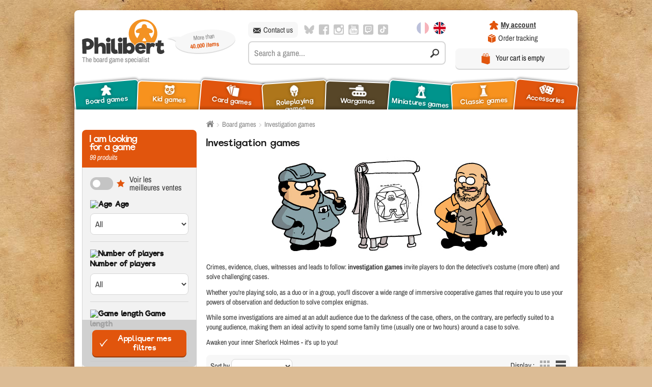

--- FILE ---
content_type: text/html; charset=utf-8
request_url: https://www.philibertnet.com/en/module/cdc_googletagmanager/async?obj=user
body_size: 297
content:
{"userLogged":0,"userId":"guest_331288"}

--- FILE ---
content_type: text/css
request_url: https://www.philibertnet.com/themes/ukoostore/css/vendors/fonts/fonts.css
body_size: 1075
content:
@font-face {
  font-family: "Archivo Narrow";
  font-style: normal;
  font-weight: 400 700;
  src: url(../../../fonts/archivo-narrow.woff2) format('woff2');
  font-display: swap;
}

@font-face {
  font-family: "Archivo Narrow";
  font-style: italic;
  font-weight: 400 700;
  src: url(../../../fonts/archivo-narrow-italic.woff2) format('woff2');
  font-display: swap;
}

@font-face {
  font-family: "Riffic";
  font-style: normal;
  font-weight: 400;
  src: url(../../../fonts/riffic/riffic-medium-webfont.eot?#iefix) format("embedded-opentype"), url(../../../fonts/riffic/riffic-medium-webfont.woff2) format("woff2"), url(../../../fonts/riffic/riffic-medium-webfont.woff) format("woff"), url(../../../fonts/riffic/riffic-medium-webfont.ttf) format("truetype"), url(../../../fonts/riffic/riffic-medium-webfont.svg#Riffic) format("svg");
  font-display: swap;
}

@font-face {
  font-family: icomoon;
  font-style: normal;
  font-weight: 400;
  src: url(../../../fonts/font-icons/fonts/icomoon.eot?#iefix&v=1) format("embedded-opentype"), url(../../../fonts/font-icons/fonts/icomoon.woff?v=1) format("woff"), url(../../../fonts/font-icons/fonts/icomoon.ttf?v=1) format("truetype"), url(../../../fonts/font-icons/fonts/icomoon.svg#icomoon?v=1) format("svg");
  font-display: swap;
}


--- FILE ---
content_type: text/css
request_url: https://www.philibertnet.com/themes/ukoostore/css/modules/blocksearch/blocksearch.css
body_size: -171
content:
/* Styles dans le global.scss */

--- FILE ---
content_type: application/javascript
request_url: https://www.philibertnet.com/modules/ukooreviews/views/js/ukooreviews.js
body_size: 8532
content:
/**
 * Avis produits avancés
 *
 * @author    Guillaume Heid - Ukoo <modules@ukoo.fr>
 * @copyright Ukoo 2018
 * @license   Ukoo - Tous droits réservés
 *
 * "In Ukoo we trust!"
 */

$(document).ready(function(){

    // Soumission ajax du formulaire d'avis depuis la fiche produit
    $('#ukooreviews_product_page_form').submit(function(){
        tinymce.triggerSave(); // [ukoo_sebastien.f] [2018-11-02 16:05] -> enregistrer la valeur saisie pour la soumettre
        ukooreviewsSubmitReview($(this));
        return false;
    });

    // Chargement ajax des étoiles sur le listing produit
    // (si le cache n'existe pas encore)
    // [ukoo_guillaume] [2018-01-10 14:35] -> Désactivé pour les soldes 2018
    $('.ukooreviews_all_stars.ajax_required').each(function () {
        ukooreviewsLoadAllStars($(this));
        // [ukoo_alex] 2016-08-30 :: Je re-lance le redimensionnement des blocs après injection des notes
        // $.fn.matchHeight._update();
    });

    // [ukoo_sebastien.f] [2018-02-09 08:56] -> envoie des paramètres en fonction de la recherche
    $(".selectProductSort").change(function () {
        console.log($(this));
        var url = $(this).parent().parent().attr('action');
        var params = $(this).val();
        var params_array = params.split(":");
        var order_by = params_array[0];
        var order_way = params_array[1];
        console.log(url);
        document.location.href = url + "&order_by=" + order_by + "&order_way=" + order_way;
    });


    // [ukoo_sebastien.f] [2018-02-09 08:55] -> Fancybox pour visualiser les avis complets
    $('.call_review_popup').fancybox({
        'titleShow': false,
        'onClosed': function () {
            $("#login_error").hide();
        },
        'maxWidth': 700,
        'padding':0
    });

    // [ukoo_gilles] [2018-05-21 11:19] -> Gestion ajax du bouton "cet avis m'a été utile"
    $(document).on('click', '.ajax_usefulness_button', function(){
        ukooreviewsSubmitUsefulRate($(this));
        return false;
    });

    // [ukoo_gilles] [2018-05-24 12:07] -> ajout d'un tinyMCE sur le textarea du formulaire de création d'avis
    if (typeof tinyMCE !== 'undefined') {
        // [ukoo_gilles] [2018-06-11 14:03] -> on définit manuellement les params baseURL et suffix, sinon les chemins
        // et noms de fichier sont faux
        tinyMCE.baseURL = baseDir + 'modules/ukooreviews/views/js/tinymce';
        tinyMCE.suffix = '.min';
        tinyMCE.init({
            selector: '.tiny_mce',
            height: 200,
            plugins: "paste pagebreak spellchecker advlist lists",
            browser_spellcheck: true,
            // toolbar1: "undo redo | removeformat | cut copy paste | selectall | link unlink | anchor",
            toolbar1: "undo redo | bold italic underline strikethrough | alignleft aligncenter alignright alignfull | blockquote | numlist bullist",
            // toolbar2: "forecolor backcolor | bold italic underline strikethrough superscript subscript | alignleft aligncenter alignright alignfull formatselect | blockquote colorpicker pasteword | numlist bullist outdent indent",
            toolbar2: "",
            skin: "lightgray",
            language: 'fr_FR',
            statusbar: false,
            relative_urls : false,
            convert_urls: false,
            entity_encoding: "raw",
            extended_valid_elements: "em[class|name|id]",
            valid_children: "+*[*]",
            valid_elements: "*[*]",
            paste_as_text: true, //[ukoo_gilles] [2018-06-18 14:19] -> supprime les mises en forme lors du collage
            menu: {
                // edit: {title: 'Edit', items: 'undo redo | cut copy paste | selectall'},
                // insert: {title: 'Insert', items: 'media image link | pagebreak'},
                // view: {title: 'View', items: 'visualaid'},
                // format: {title: 'Format', items: 'bold italic underline strikethrough superscript subscript | formats | removeformat'},
                // table: {title: 'Table', items: 'inserttable tableprops deletetable | cell row column'},
                // tools: {title: 'Tools', items: 'code'}
            }
        });
    }
});

/**
 * Rechargement de la pagination des avis
 * @param p
 */
function ukooreviewsGoPage(elt, p)
{
    // On récupère les infos "data-xxx" de la pagination
    data = elt.parents('.ukooreviews_pagination').data();
    data['p'] = p;
    id_group = parseInt(data.id_group);

    $.ajax({
        type: 'POST',
        url: baseDir + 'modules/ukooreviews/ajax.php?task=ajax_process_pagination',
        data: data,
        dataType: 'json',
        error: function (jqXHR, textStatus, errorThrown) {
            //alert(request.responseText);
        },
        success: function(data){
            if (data.status == 'ok') {
                // On simule un clic sur le lien caché pour le scroll automatique vers le haut de la page des avis
                $('#pagination_smoothscroll_' + id_group).click();

                // On recharge le bloc de la pagination des avis
                $('#ukooreviews_group_reviews_' + id_group).html(data.pagination_tpl);
            } else {
                alert(data.message);
            }
        }
    });
}

/**
 * Soumission ajax du formulaire d'avis depuis la fiche produit en front
 */
function ukooreviewsSubmitReview(form)
{
    // On récupère les infos du formulaire soumis
    data = form.serialize();

    $.ajax({
        type: 'POST',
        url: baseDir + 'modules/ukooreviews/ajax.php?task=ajax_process_submit_review',
        data: data,
        dataType: 'json',
        error: function (jqXHR, textStatus, errorThrown) {
            //alert(request.responseText);
        },
        success: function(data){
            if (data.status == 'ok') {
                // On remplace le formulaire par un message
                $('#ukooreviews_product_page_form_container').html(data.form_tpl);
            } else {
                alert(data.message);
            }
        }
    });
}

/**
 * Chargement ajax des étoiles sur le listing produit
 * @param elt
 */
function ukooreviewsLoadAllStars(elt)
{
    $.ajax({
        type: 'POST',
        url: baseDir + 'modules/ukooreviews/ajax.php?task=ajax_process_load_all_stars',
        data: {
            id_product: parseInt(elt.data('id_product'))
        },
        dataType: 'json',
        error: function (jqXHR, textStatus, errorThrown) {
            //alert(request.responseText);
        },
        success: function(data){
            if (data.status == 'ok') {
                // On charge le bloc des étoiles
                elt.replaceWith(data.allstars_tpl);
                // [ukoo_alex] 2016-08-30 :: Je re-lance le redimensionnement des blocs après injection des notes
                // [Alexandre] [2017-05-17 11:22] -> Commenté  car semble utiliser trop de ressource processeur et freeze le nav quand bcp de produits sur listing ?
                //$.fn.matchHeight._update();
            } else {
                alert(data.message);
            }
        }
    });
}

/**
 * [ukoo_gilles] [2018-05-21 11:19] -> Gestion ajax du bouton "cet avis m'a été utile"
 * @param elt
 */
function ukooreviewsSubmitUsefulRate(elt)
{
    $.ajax({
        type: 'POST',
        url: baseDir + 'modules/ukooreviews/ajax.php?task=ajax_process_submit_useful_review',
        data: {
            id_review: parseInt(elt.data('id_review'))
        },
        dataType: 'json',
        error: function(jqXHR, textStatus, errorThrown){
            alert(textStatus);
        },
        success: function(data){
            if (data.status == 'ok')
            {
                // On charge le nouveau contenu
                // [ukoo_gilles] [2018-05-28 10:18] -> update : on prend en compte tous les blocs .review_usefulness
                // correspondant à cet avis (tiens compte des avis clients mis en avant : positif VS négatif)
                // elt.parent().replaceWith(data.usefulness_tpl);
                $('.ajax_usefulness_button[data-id_review='+elt.data('id_review')+']').parent().replaceWith(data.usefulness_tpl);
            } else {
                if (!!$.prototype.fancybox)
                    $.fancybox.open([
                            {
                                type: 'inline',
                                autoScale: true,
                                minHeight: 30,
                                content: '<p class="fancybox-error">'+data.message+'</p>'
                            }],
                        {
                            padding: 0
                        });
                else
                    alert(data.message);
            }
        }
    });
}


--- FILE ---
content_type: application/javascript
request_url: https://www.philibertnet.com/themes/ukoostore/js/specific.js
body_size: 5995
content:
// TODO[ukoo_alex] 2016-01-26 :: Spécifique client à nettoyer sur autres thèmes
//----------------------------------------------------------------------------------------------------------------------------------------------------
$(function () {
//----------------------------------------------------------------------------------------------------------------------------------------------------
// BEGIN Jquery $( document ).ready')
//----------------------------------------------------------------------------------------------------------------------------------------------------
//----------------------------------------------------------------------------------------------------------------------------------------------------

//////////////////////////////////////////////////////////////////////////////////////////////////////////////////////
// Permet de faire apparaître des coeur au survol lors de la saint valentin
//////////////////////////////////////////////////////////////////////////////////////////////////////////////////////
    function add_hearts_onclick() {
        var colors = ['#fa2d8c', '#fd54a3', '#ea176a', '#fa2d8c', '#fd54a3'];
        function randCt(min, max) {
            return Math.floor(Math.random() * (max - min + 1)) + min;
        }
        var heart = {
            init: function (e, start) {
                var heartEl = document.createElement('div');
                var x = e.clientX + $(document).scrollLeft();
                var y = e.clientY + $(document).scrollTop();
                heartEl.className = 'hearts';
                heartEl.innerHTML = "<svg class=\"icon svg-icon_coeur\"><use xlink:href=\"#svg-icon_coeur\"></use></svg>";
                heartEl.style.color = colors[Math.floor(Math.random() * colors.length)];
                heartEl.style.left = randCt(x - 40, x + 40) + 'px';
                heartEl.style.top = y - 15 + 'px';
                heartEl.style.opacity = '1';
                document.body.appendChild(heartEl);
                heart.complete(heartEl);
            },
            complete: function (el) {
                if (Number(el.style.top.replace('px', '')) > (Number(el.style.top.replace('px', '')) - 100)) {
                    el.style.opacity = (Number(el.style.opacity) - 0.1).toString();
                    el.style.top = (Number(el.style.top.replace('px', '')) - 10) + 'px';
                }
                setTimeout(function () {
                    return heart.complete(el);
                }, 50);

                if (el.style.opacity < 0) {
                    el.remove();
                }
            }
        };
        document.body.addEventListener('click', function (e) {
            for (var i = 0; i < randCt(0, 10); i++) {
                setTimeout(function () {
                    heart.init(e);
                }, i * 100);
            }
        });
    }

    jRes.addFunc([
        {
            // Desktop ::::::::::::::::::::::::::::::::::::::::::::::::::::::
            breakpoint: 'desktop',
            enter: function () {
                // Je charge un script uniquement pour la saint valentin (si le body possède donc la classe valentin)
                if ($('body').hasClass('valentin')) {
                    add_hearts_onclick();
                }
            }
        }
    ]);
//////////////////////////////////////////////////////////////////////////////////////////////////////////////////////
// Script de tabs vertical
// https://github.com/JangoSteve/jQuery-EasyTabs
//////////////////////////////////////////////////////////////////////////////////////////////////////////////////////
    $('#blockukooreviews-home #tab-container')
        .easytabs({
            cycle: 7000,
            //cycle: false,
            animate: true,
            animationSpeed: 300
        });
    // Je lance une update du calcul de la hauteur après chargement du script easytabs (sinon lors de certains chargement la hauteur n'est pas correcte)
    // [ukoo_alex] [2016-12-06 16:43] -> Génère un jump de la page à chaque changement mais si je l'enlève la page jump aussi à chaque
    /*.bind('easytabs:midTransition', function () {
        $.fn.matchHeight._update();
    });*/
    // J'applique une hauteur identique à tous les blocs affichant le contenu pour éviter des "saut de page" au changement d'onglet
    // [Alexandre] [2017-05-10 12:11] -> Commenté car inutile, très peu de "saut" car limite sur le nombre de caractères affichés
    $('#blockukooreviews-home #tab-container .content').matchHeight({
        byRow: false
    });


//////////////////////////////////////////////////////////////////////////////////////////////////////////////////////
// J'applique une hauteur identique à tous les blocs produits dans les modules "display_vertical sur l'accueil
//////////////////////////////////////////////////////////////////////////////////////////////////////////////////////

    $('#index .display_vertical .ajax_block_product').matchHeight({
        byRow: false
    });

//////////////////////////////////////////////////////////////////////////////////////////////////////////////////////
// J'inject le module #giftonordercart dans le TD créé spécifiquement pour le recevoir sur le panier
//////////////////////////////////////////////////////////////////////////////////////////////////////////////////////
    // [ukoo_guillaume] [2016-11-23 12:33] -> déplacé dans le TPL du module pour le rafraichissement ajax
    // $('#order #giftonordercart').appendTo('#js-containerforgift');

//----------------------------------------------------------------------------------------------------------------------------------------------------
//----------------------------------------------------------------------------------------------------------------------------------------------------
// END Jquery $( document ).ready')
//----------------------------------------------------------------------------------------------------------------------------------------------------
//----------------------------------------------------------------------------------------------------------------------------------------------------

});

--- FILE ---
content_type: application/javascript
request_url: https://www.philibertnet.com/themes/ukoostore/js/modules/quickpass/views/js/quickpass.fo.js
body_size: 2666
content:
/**
 * Simple Password Reset allows customer to retrieve the password in the more convenient way..
 *
 * Simple Password Reset by Vipul Hadiya(http://www.vipulhadiya.com) is licensed under a
 * Creative Creative Commons Attribution-NoDerivatives 4.0 International License.
 * Based on a work at http://www.clavolike.com.
 * Permissions beyond the scope of this license may be available at http://www.vipulhadiya.com.
 * To view a copy of this license, visit http://creativecommons.org/licenses/by-nd/4.0/.
 *
 * @author    Vipul Hadiya <vip@vipulhadiya.com>
 * @copyright 2018 Vipul Hadiya
 * @license   http://creativecommons.org/licenses/by-nd/4.0/
 */

$(document).ready(function () {
    $('.lost_password.form-group a').attr('href', '#quickpass').fancybox({
        title: false,
    });
    $('#resltmsg').removeClass('alert success error').html('');

    $('#qp_passreco').click(function () {
        $('.overlay').removeClass('forcehide');
        $.ajax({
            url: qp_ajax,
            method: 'POST',
            data: {
                action: 'passreco',
                email: $('#qp_email').val(),
                token: static_token
            },
            context: $(this),
            success: function (data) {
                var json = $.parseJSON(data);
                if (json.flag == 1) {
                    $('#resltmsg').addClass('alert success').removeClass('alert error').html(json.msg);
                    $('#qp_email').val('');
                } else {
                    $('#resltmsg').addClass('alert error').removeClass('alert success').html(json.msg);
                }
                $('.overlay').addClass('forcehide');
                $.fancybox.update();
            },
            error: function (data) {
                $('.overlay').addClass('forcehide');
            }
        });
    });
    $('#resetqp').click(function () {
        $('.passbox .overlay').removeClass('forcehide');
        $.ajax({
            url: qp_ajax,
            method: 'POST',
            data: {
                pass: $('#qp_newpass').val(),
                cpass: $('#qp_cnewpass').val(),
                action: 'confirmpass',
                qptoken: $('#qptoken').val(),
                token: static_token
            },
            context: $(this),
            success: function (data) {
                var json = $.parseJSON(data);
                if (json.flag == 1) {
                    $('#resetmsg').addClass('alert success').removeClass('alert error').html(json.msg);
                } else {
                    $('#resetmsg').addClass('alert error').removeClass('alert success').html(json.msg);
                }
                $('.passbox .overlay').addClass('forcehide');
            },
            error: function (data) {
                $('.passbox .overlay').addClass('forcehide');
            }
        });
    });
});


--- FILE ---
content_type: application/javascript
request_url: https://www.philibertnet.com/modules/antga4manager/views/js/antga4manager.js
body_size: 9332
content:
var GtmTracker = {

  // Loop through list of product and extract product data using a reference
	findItemInProductList : function(productReference) {
    if (typeof gtmProductList !== 'undefined') {
      let foundItem = gtmProductList.find((o) => {
        return o["item_id"] === productReference
      });
      return foundItem;
    }
    return null;
  },
  
  // Item selected (ie clicked) in list
  sendSelectItemEvent : function(productReference) {
    if (typeof gtmProductList !== 'undefined') {
      var foundItem = GtmTracker.findItemInProductList(productReference);
      if (foundItem) {
        dataLayer.push({ ecommerce: null });  // Clear the previous ecommerce object.
        dataLayer.push({
          event: 'select_item',
          cta_location: '',
          ecommerce: {
            items: [
              foundItem
            ]
          }
        });
      }
    }
  },

  // Send "add_to_cart" event (triggered by every add-to-cart buttons) - @see www/themes/ukoostore/js/modules/ukooblockcart/views/js/ajax-cart.js
  sendAddToCart : function(product, newCartAmount = null) {
    let quantityAdded = (product.quantity !== 'undefined') ? product.quantity.replace(' x', '') : 1;
    let lastAddedproduct = (typeof gtmProductData !== 'undefined') ? gtmProductData : GtmTracker.findItemInProductList(product.reference);
    if (lastAddedproduct) {
      lastAddedproduct.quantity = quantityAdded;
      dataLayer.push({ ecommerce: null });  // Clear the previous ecommerce object.
      dataLayer.push({
        event: 'add_to_cart',
        cta_location: document.getElementsByTagName("body")[0].id,
        ecommerce: {
          items: [lastAddedproduct]
        }
      });
      // Send Beyable "SendItemAddedToCart " event
      if (gtmSendBeyableEvents !== 'undefined' && (true === gtmSendBeyableEvents)) {
        dataLayer.push({
          event : 'beyableSendItemAddedToCart',
          beyableEcommerce : {
            products : [GtmTracker.serializeProductForBeyable(lastAddedproduct)],
            currency: lastAddedproduct.currency,
            value: newCartAmount
          }
        })
      }
    }
  },

  // Send "remove_from_cart" event - @see www/themes/ukoostore/js/cart-summary.js
  sendRemoveFromCart : function (productReference, newCartAmount = null) {
    let removedProduct = GtmTracker.findItemInProductList(productReference);
    if (removedProduct) {
      dataLayer.push({ ecommerce: null });
      dataLayer.push({
        event: 'remove_from_cart',
        ecommerce: {
          items: [removedProduct]
        }
      });
      // Send Beyable "SendItemRemovedFromCart  " event
      if (gtmSendBeyableEvents !== 'undefined' && (true === gtmSendBeyableEvents)) {
        dataLayer.push({
          event : 'beyableSendItemRemovedFromCart ',
          beyableEcommerce : {
            products : [GtmTracker.serializeProductForBeyable(removedProduct)],
            currency: removedProduct.currency,
            value: newCartAmount
          }
        })
      }
    }
  },

  // Send "view_cart" event when #ukoo_popcart_button_order button of post add-to-cart modal is clicked
  sendViewCart : function() {
    let modal = document.getElementById('ukoo_popcart');
    let lastAddedproduct = GtmTracker.findItemInProductList(modal.dataset.productReference);
    if (lastAddedproduct) {
      dataLayer.push({ ecommerce: null });
      dataLayer.push({
        event: 'view_cart',
        ecommerce: {
          currency: lastAddedproduct.currency,
          value: modal.dataset.cartAmount,
          items: [lastAddedproduct]
        }
      });
      // Send Beyable "SendCartViewed" event
      if (gtmSendBeyableEvents !== 'undefined' && (true === gtmSendBeyableEvents)) {
        dataLayer.push({
          event : 'beyableSendCartViewed',
          beyableEcommerce : {
            products : [GtmTracker.serializeProductForBeyable(lastAddedproduct)],
            currency: lastAddedproduct.currency,
            value: modal.dataset.cartAmount
          }
        })
      }
    }
  },

  // Send "continue_shopping" event when #ukoo_popcart_button_continue pseudo-button of post add-to-cart modal is clicked
  sendContinueShopping : function() {
    let modal = document.getElementById('ukoo_popcart');
    let lastAddedproduct = (typeof gtmProductData !== 'undefined') ? gtmProductData : GtmTracker.findItemInProductList(modal.dataset.productReference); // if gtmProductData is available, it means we are on a product page
    if (lastAddedproduct) {
      dataLayer.push({ ecommerce: null });
      dataLayer.push({
        event: 'continue_shopping',
        ecommerce: {
          currency: lastAddedproduct.currency,
          value: modal.dataset.cartAmount,
          items: [lastAddedproduct]
        }
      });
    }
  },

  // Send "add_to_wishlist" event - @see www/themes/ukoostore/js/modules/blockwishlist/js/ajax-wishlist.js
  sendAddToWishList : function() {
    if (typeof gtmProductData !== 'undefined') {
      dataLayer.push({ ecommerce: null });  // Clear the previous ecommerce object.
      dataLayer.push({
        event: 'add_to_wishlist',
        ecommerce: {
          currency: gtmProductData.currency,
          value: gtmProductData.price,
          items: [gtmProductData]
        }
      });
    }
  },

  // On "Payment" step of order process - send method choosen by customer
  sendSelectedPaymentMethod : function(paymentMethodTitle) {
    if (paymentMethodTitle) {
      dataLayer.push({ ecommerce: null });  // Clear the previous ecommerce object.
      dataLayer.push({
        event: 'add_payment_info',
        ecommerce: {
          currency: gtmCartData.currency,
          value: gtmCartData.value,
          coupon: gtmCartData.coupon,
          payment_type: paymentMethodTitle,
          items: gtmProductList
        }
      });
    }
  },

  // "Mutate" a GTM product into a Beyable product (see formatProductData() method in modules/antga4manager/antga4manager.php)
  serializeProductForBeyable : function(product) {
    if (product) {
      // Prepare list of categories
      var categories = [
        {
          type : "Niveau 1",
          name : product.item_category
        }
      ];
      if (product.item_category2) {
        categories.push({type : "Niveau 2", name : product.item_category2});
      }
      if (product.item_category3) {
        categories.push({type : "Niveau 3", name : product.item_category3});
      }
      if (product.item_category4) {
        categories.push({type : "Niveau 4", name : product.item_category4});
      }
      // Prepare new object
      var beyableProduct = {
        id : product.item_id,
        name : product.item_name,
        price : product.price,
        currency : product.currency,
        variant : "", // N/A
        brand : product.item_brand ?? "",
        locationId : "", // N/A
        discount : product.discount,
        coupon : product.coupon,
        categories : "",
        quantity : product.quantity,
        itemListId : product.item_list_id ?? "",
        itemListName : product.item_list_name ?? "",
      };
      return beyableProduct;
    }
    return null;
  }
}

document.addEventListener("DOMContentLoaded", function() {
  // "More infos" button in listing
  const listingMoreInfosButtons = document.querySelectorAll('.product_list .lnk_view');
  for (const listingMoreInfosButton of listingMoreInfosButtons) {
    listingMoreInfosButton.addEventListener("click", () => {
      let wrapper = listingMoreInfosButton.closest('.wrapper_product');
      GtmTracker.sendSelectItemEvent(wrapper.dataset.productReference);
    });
  }

  // "View cart" button of post add-to-cart modal
  const modalViewCartButton = document.getElementById('ukoo_popcart_button_order');
  if (modalViewCartButton) {
    modalViewCartButton.addEventListener('click', () => {
      GtmTracker.sendViewCart();
    });    
  }


  // "Continue shopping" button of post add-to-cart modal
  const modalContinueShoppingButton = document.getElementById('ukoo_popcart_button_continue');
  if (modalContinueShoppingButton) {
    modalContinueShoppingButton.addEventListener('click', () => {
      GtmTracker.sendContinueShopping();
    });
  }

  // Payment methods in order process
  const paymentOptionButtons = document.querySelectorAll('.payment_module > a');
  for (const paymentOptionButton of paymentOptionButtons) {
    paymentOptionButton.addEventListener("click", () => {
      GtmTracker.sendSelectedPaymentMethod(paymentOptionButton.getAttribute("title"));
    })
  }

  // CMS page #38 is the list of all promotions, where "view_promotion" and "select_promotion" event are managed
  if (document.querySelector('body.cms-38') !== null) {
    const promotionListItems = document.querySelectorAll('#center_column p a');
    let eventItems = [];
    let index = 1;
    for (const promotionListItem of promotionListItems) {
      // Attach event to each item
      promotionListItem.addEventListener('click', () => {
        dataLayer.push({ ecommerce: null });
        dataLayer.push({
          event: 'select_promotion',
          ecommerce: {
            'url' : promotionListItem.getAttribute('href')
          }
        });
      });
      // Stack data to array
      eventItems.push({'url' : promotionListItem.getAttribute('href'), 'position' : index});
      index++;
    }
    // Push list
    dataLayer.push({ ecommerce: null });
    dataLayer.push({
      event: 'view_promotion',
      ecommerce: {
        items: eventItems
      }
    });
  }
});

--- FILE ---
content_type: application/javascript
request_url: https://www.philibertnet.com/themes/ukoostore/js/modules/ukooblockcart/views/js/ajax-cart.js
body_size: 28123
content:
/**
 * Bloc panier
 *
 * @author    Gilles Knani - Ukoo <modules@ukoo.fr>
 * @copyright Ukoo 2018
 * @license   Ukoo - Tous droits réservés
 *
 * "In Ukoo we trust!"
 */

// Retrocompatibility with 1.4
if (typeof baseUri === 'undefined' && typeof baseDir !== 'undefined')
    baseUri = baseDir;

//JS Object : update the cart by ajax actions
var ajaxCart = {
    nb_total_products: 0,

    //override every button in the page in relation to the cart
    // [ukoo_gilles] [2018-08-23 10:33] -> ajout d'un param permettant de passer un contexte DOM spécifique
    // (utile dans le cas d'une fiche produit chargée dans un iframe)
    overrideButtonsInThePage: function(dom) {
        dom = dom || $(document);
        //for every 'add' buttons...
        dom.find('a.ajax_add_to_cart_button, span[data-siloing].ajax_add_to_cart_button').unbind('click').click(function() {
            var idProduct = $(this).
                attr('rel').
                replace('nofollow', '').
                replace('ajax_id_product_', '');
            // [ukoo_sebastien.f] [2019-01-04 15:31] ->  prise en compte des quantité (ukoosummary)
            var QtX = $(this).
                parents('.buttons_wrapper').
                find('input[type=text][name=qty_wanted]').
                val();
            if (QtX > 0) {
                if ($(this).attr('disabled') != 'disabled')
                    ajaxCart.add(idProduct, null, false, this, QtX);
            } else {
                if ($(this).attr('disabled') != 'disabled')
                    ajaxCart.add(idProduct, null, false, this);
            }
            return false;
        });
        //for product page 'add' button...
        dom.find('#add_to_cart button').unbind('click').click(function() {
            ajaxCart.add(dom.find('#product_page_product_id').val(),
                dom.find('#idCombination').val(), true, this,
                dom.find('#quantity_wanted').val(), null, dom);
            return false;
        });
    },

    // Fix display when using back and previous browsers buttons
    refresh: function() {
        $.ajax({
            type: 'POST',
            headers: {'cache-control': 'no-cache'},
            url: baseUri + '?rand=' + new Date().getTime(),
            async: true,
            cache: false,
            dataType: 'json',
            data: 'controller=cart&ajax=true&token=' + static_token,
            success: function(jsonData) {
                ajaxCart.updateCart(jsonData);
            },
            error: function(XMLHttpRequest, textStatus, errorThrown) {
                alert('TECHNICAL ERROR: \n\nDetails:\nError thrown: ' +
                    XMLHttpRequest + '\n' + 'Text status: ' + textStatus);
            },
        });
    },

    // Update the cart information
    // [ukoo_gilles] [2020-05-14 12:28] -> ajout d'un param callerElement pour pouvoir réactiver
    //  le bouton d'ajout au panier uniquement du produit qui vient d'être ajouté
    updateCartInformation: function(jsonData, addedFromProductPage, callerElement) {
        // updateCartInformation() peut être appelé ailleurs dans le thème ou dans des modules sans intégrer le
        // nouveau param callerElement, on définit donc une valeur par défaut pour ce param
        callerElement = callerElement || '.ajax_add_to_cart_button';
        ajaxCart.updateCart(jsonData);

        //reactive the button when adding has finished
        if (addedFromProductPage) {
            $('#add_to_cart button').
                removeAttr('disabled').
                addClass('exclusive').
                removeClass('exclusive_disabled');
            $('#add_to_cart input').removeAttr('disabled');
        } else
            $(callerElement).removeAttr('disabled');
    },

    // add a product in the cart via ajax
    add: function(idProduct, idCombination, addedFromProductPage, callerElement, quantity, wishlist, dom) {
        if (typeof (dom) == 'undefined') {
            dom = $(document);
        }

        // [ukoo_gilles] [2018-10-25 11:15] -> important ! sans cette condition un produit est ajouté au panier 2 fois
        // lorsq'un client passe par le quick_view
        if (typeof (dom) !== 'undefined' &&
            dom[0].URL.indexOf('content_only=1') >= 0 &&
            $(document)[0].URL.indexOf('content_only=1') >= 0) {
            return;
        }

        if (addedFromProductPage && !checkCustomizations()) {
            if (!!$.prototype.fancybox)
                $.fancybox.open([
                    {
                        type: 'inline',
                        autoScale: true,
                        minHeight: 30,
                        content: '<p class="fancybox-error">' + fieldRequired +
                            '</p>',
                    },
                ], {
                    padding: 0,
                });
            else
                alert(fieldRequired);
            return;
        }
        //disabled the button when adding to not double add if user double click
        if (addedFromProductPage) {
            $('#add_to_cart button').
                attr('disabled', true).
                addClass('exclusive_disabled');
            $('#add_to_cart input').attr('disabled', true);
            $('.filled').removeClass('filled');
        } else
            $(callerElement).attr('disabled', true);

        // [ukoo_gilles] [2018-10-22 12:12] -> ajout du pixel facebook
        // pour les pages produit : la conf du pixel est entièrement gérée dans le template ukooblockart-footer.tpl
        // pour les listing : la conf du pixel est gérée dans le template product-list.tpl et ci-dessous
        // [ukoo_gilles] [2020-06-23 14:42] -> UPDATE - Pixel dorénavant injecté et géré via Google Tag Manager
        // if (typeof (fbq) !== 'undefined') {
        //     var pixel_params = null;
        //     if (typeof (pixelFacebook_products) !== 'undefined' &&
        //         pixelFacebook_products.length && !addedFromProductPage) {
        //         var product = null;
        //         $.each(pixelFacebook_products, function() {
        //             if (this.id_product === idProduct) {
        //                 product = this;
        //             }
        //         });
        //
        //         pixelFacebook_content_name_product_list = (typeof (product.name) !==
        //         'undefined' ? product.name : '');
        //         pixelFacebook_content_ids_product_list = pixel_facebook_abreviation_addtocart +
        //             pixelFacebook_lang_iso +
        //             (typeof (product.id_product) !== 'undefined'
        //                 ? product.id_product
        //                 : '');
        //
        //         // [ukoo_gilles] [2020-05-11 17:30] -> fix : si pas d'ecotax, on remonte le prix du produit seul et pas une chaîne vide..
        //         if (typeof (product.price) !== 'undefined') {
        //             if (typeof (product.ecotax) !== 'undefined') {
        //                 pixelFacebook_value_product_list = parseFloat(product.price - product.ecotax).toFixed(2);
        //             } else {
        //                 pixelFacebook_value_product_list = parseFloat(product.price).toFixed(2);
        //             }
        //         } else {
        //             pixelFacebook_value_product_list = '';
        //         }
        //
        //         pixel_params = {
        //             content_name: pixelFacebook_content_name_product_list,
        //             content_category: pixelFacebook_content_category,
        //             content_ids: [pixelFacebook_content_ids_product_list],
        //             content_type: 'product',
        //             value: pixelFacebook_value_product_list,
        //             currency: pixelFacebook_currency,
        //         };
        //         fbq('trackSingle', pixel_facebook_id, 'AddToCart', pixel_params);
        //
        //         // [ukoo_gilles] [2020-05-22 10:21] -> conditionnement du tracking Asmodée sur 3 produits spécifiques
        //         if ($.inArray(parseInt(idProduct), pixel_facebook_asmodee_tracked_product_ids) !== -1) {
        //             fbq('trackSingle', pixel_facebook_asmodee_id, 'AddToCart', pixel_params);
        //         }
        //     } else {
        //         // si l'ajout au panier se fait depuis le listing (fiche produit en content only)
        //         if (dom[0].URL.indexOf('content_only=1') >= 0) {
        //             pixel_params = {
        //                 content_name: dom.find('#product_name').text(),
        //                 content_category: pixelFacebook_content_category,
        //                 content_ids: [
        //                     pixel_facebook_abreviation_addtocart +
        //                     pixelFacebook_lang_iso + idProduct],
        //                 content_type: 'product',
        //                 value: parseFloat((Math.round(
        //                     dom.find('#our_price_display').attr('content') *
        //                     100) / 100).toFixed(2)),
        //                 currency: pixelFacebook_currency,
        //             };
        //
        //             fbq('trackSingle', pixel_facebook_id, 'AddToCart', pixel_params);
        //
        //             // [ukoo_gilles] [2020-05-22 10:21] -> conditionnement du tracking Asmodée sur 3 produits spécifiques
        //             if ($.inArray(parseInt(idProduct), pixel_facebook_asmodee_tracked_product_ids) !== -1) {
        //                 fbq('trackSingle', pixel_facebook_asmodee_id, 'AddToCart', pixel_params);
        //             }
        //             // si l'ajout au panier se fait depuis la fiche produit
        //         } else {
        //             pixel_params = {
        //                 content_name: pixelFacebook_content_name,
        //                 content_category: pixelFacebook_content_category,
        //                 content_ids: [pixelFacebook_content_ids],
        //                 content_type: 'product',
        //                 value: pixelFacebook_value,
        //                 currency: pixelFacebook_currency,
        //             };
        //             fbq('trackSingle', pixel_facebook_id, 'AddToCart', pixel_params);
        //
        //             // [ukoo_gilles] [2020-05-22 10:21] -> conditionnement du tracking Asmodée sur 3 produits spécifiques
        //             if ($.inArray(parseInt(idProduct), pixel_facebook_asmodee_tracked_product_ids) !== -1) {
        //                 fbq('trackSingle', pixel_facebook_asmodee_id, 'AddToCart', pixel_params);
        //             }
        //         }
        //     }
        // }

        //send the ajax request to the server
        $.ajax({
            type: 'POST',
            headers: {'cache-control': 'no-cache'},
            url: baseUri + '?rand=' + new Date().getTime(),
            async: true,
            cache: false,
            dataType: 'json',
            data: 'controller=cart&add=1&ajax=true&qty=' +
                ((quantity && quantity != null) ? quantity : '1') +
                '&id_product=' + idProduct + '&token=' + static_token +
                ((parseInt(idCombination) && idCombination != null) ? '&ipa=' +
                    parseInt(idCombination) : ''),
            success: function(jsonData, textStatus, jqXHR) {
                // [ukoo_gilles] [2020-05-14 09:46] -> si une erreur est survenue lors de l'ajout au panier,
                //  on stoppe le process ici pour ne pas afficher le popcart
                if (jsonData.errors) {
                    if (!!$.prototype.fancybox)
                        $.fancybox.open([
                            {
                                type: 'inline',
                                autoScale: true,
                                minHeight: 30,
                                content: '<p class="fancybox-error">' + jsonData.errors + '</p>'
                            }
                        ], {
                            padding: 0
                        });
                    else
                        alert(jsonData.errors);

                    if (addedFromProductPage) {
                        $('#add_to_cart button').
                            removeAttr('disabled').
                            addClass('exclusive').
                            removeClass('exclusive_disabled');
                        $('#add_to_cart input').removeAttr('disabled');
                    } else
                        $(callerElement).removeAttr('disabled');

                    return;
                }

                // add appliance to wishlist module
                if (wishlist && !jsonData.errors)
                    WishlistAddProductCart(wishlist[0], idProduct,
                        idCombination, wishlist[1]);

                ajaxCart.updateCartInformation(jsonData, addedFromProductPage, callerElement);

                var product = {};
                if (addedFromProductPage && typeof dom !== 'undefined') {
                    product = {
                        image: dom.find('#image-block img').clone(),
                        name: dom.find('h1, #product_name').html(),
                        price: dom.find('.our_price_display').html(),
                        quantity: dom.find('#quantity_wanted').val() + ' x',
                        id: idProduct,
                    };
                } else {
                    // [ukoo_gilles] [2019-01-31 16:07] -> gestion des packs complexes via ukoosummary
                    // si le produit ajouté au panier vient d'un pack complexe, on affiche l'image et le nom du produit parent et le total du pack
                    if ($(document).find('#ukoosummary_groups_steps').length) {
                        product = {
                            image: $(document).find('#image-block img').clone(),
                            name: $(document).find('h1, #product_name').html(),
                            price: $(document).
                                find('#ukoosummary_subtotal').
                                parent().
                                html(),
                            quantity: '1 x',
                            id: idProduct,
                        };
                    } else if ($(callerElement).
                        parent().
                        parent().
                        parent().
                        hasClass('comparison_product_infos')) {
                        var parent = $(callerElement).parents('.product-block');
                        product = {
                            image: $(parent).find('.product_image img').clone(),
                            name: $(parent).find('.product-name').html(),
                            price: $(parent).
                                find('.prices-container .product-price').
                                html(),
                            quantity: '1 x',
                            id: idProduct,
                        };
                    // [ukoo_gilles] [2020-05-11 16:01] -> gestion de l'ajout au panier depuis une liste d'envie
                    } else if ($(callerElement).parents('body').attr('id') === 'module-blockwishlist-mywishlist'
                        || $(callerElement).parents('body').attr('id') === 'module-blockwishlist-view'
                    ) {
                        var parent = $(callerElement).parents('.item, .alternate_item');
                        product = {
                            image: $(parent).
                                find(
                                    '.product_image img').
                                clone(),
                            name: $(parent).find('.s_title_block a').html(),
                            price: $(parent).find('.price').html(),
                            quantity: '1 x',
                            id: idProduct,
                        };
                    } else if ($(callerElement).hasClass('rr-item__actions-buy')) {
                        var parent = $(callerElement).parents('.rr-item');
                        product = {
                            image: $(parent).find('.rr-item__image img').clone(),
                            name: $(parent).find('.rr-item__name-block span').html(),
                            price: $(parent).find('.rr-item__price-value').html(),
                            quantity: '1 x',
                            id: idProduct,
                        };
                    } else if ($(callerElement).hasClass('ajax_add_to_cart_button')) {
                        var parent = $(callerElement).
                            parents('.ajax_block_product');
                        var price_container = $(parent).find('.wrapper_product_3 .price');
                        if ($(parent).find('.wrapper_product_2 .price').length) {
                            price_container = $(parent).find('.wrapper_product_2 .price');
                        }
                        product = {
                            image: $(parent).
                                find(
                                    '.product_image img, .product_img_link img').
                                clone(),
                            name: $(parent).find('.s_title_block a').html(),
                            price: price_container.html(),
                            quantity: '1 x',
                            id: idProduct,
                        };
                    } else {
                        product = {
                            image: $("#image-block img").clone(),
                            name: $('h1, #product_name').html(),
                            price: $('.content_prices').html(),
                            quantity: $('#quantity_wanted').val() + ' x',
                            id: idProduct,
                        };
                    }

                    // Antadis - stack more infos in product data [PHI-176]
                    product.reference = jsonData.lastAddedProductReference
                    product.newCartAmount = jsonData.newCartAmount;
                }

                var newCartAmount = jsonData.newCartAmount ?? null;

                GtmTracker.sendAddToCart(product, newCartAmount);

                ajaxCart.displayPopCart(product);

                // [ukoo_gilles] [2018-08-17 17:08] -> on ferme la fancybox contenant la fiche produit et ses déclinaisons
                if ($(document).find('.fancybox-iframe').length)
                    $.fancybox.close();
            },
            error: function(XMLHttpRequest, textStatus, errorThrown) {
                alert("Impossible to add the product to the cart.\n\ntextStatus: '" + textStatus + "'\nerrorThrown: '" + errorThrown + "'\nresponseText:\n" + XMLHttpRequest.responseText);
                //reactive the button when adding has finished
                if (addedFromProductPage) {
                    $('#add_to_cart button').
                        removeAttr('disabled').
                        addClass('exclusive').
                        removeClass('exclusive_disabled');
                    $('#add_to_cart input').removeAttr('disabled');
                } else
                    $(callerElement).removeAttr('disabled');
            }
        });
    },

    displayPopCart: function(product) {
        $('#ukoo_popcart .title').html(product.name);
        $('#ukoo_popcart .price').html(product.price);
        $('#ukoo_popcart .qty_wanted').html(product.quantity);
        $('#ukoo_popcart .ukoo_popcart_img').html(product.image);

        // Antadis : PHIL-176 : push product reference and new cart amount as data attributes, used by GTM events - @see www/modules/antga4manager/views/js/antga4manager.js
        $('#ukoo_popcart').attr('data-product-reference', product.reference);
        $('#ukoo_popcart').attr('data-cart-amount', product.newCartAmount);

        // Retail Rocket - Related items for Pre-Cart page
        $('#retail-rocket-pre-cart').attr('data-product-id', product.id);

        $("#ukoo_popcart_overlay").fadeIn('fast');

        /* var n = parseInt($(window).scrollTop()) + 'px';

         $('.layer_cart_overlay').css('width','100%');
         $('.layer_cart_overlay').css('height','100%');
         $('.layer_cart_overlay').show();
         $('#layer_cart').css({'top': n}).fadeIn('fast');*/
    },

    // fonction pour clore le popcart :: centralisation des events
    closePopCart: function(event) {
        $("#ukoo_popcart_overlay").fadeOut('normal', function () {
            // suppression de l'overlay et du popcart
            $(this).hide();
        });
    },

    //genarally update the display of the cart
    updateCart: function(jsonData) {
        //user errors display
        if (jsonData.hasError) {
            var errors = '';
            for (error in jsonData.errors)
                //IE6 bug fix
                if (error != 'indexOf')
                    errors += $('<div />').html(jsonData.errors[error]).text() + "\n";

            if (!!$.prototype.fancybox)
                $.fancybox.open([
                    {
                        type: 'inline',
                        autoScale: true,
                        minHeight: 30,
                        content: '<p class="fancybox-error">' + errors + '</p>'
                    }
                ], {
                    padding: 0
                });
            else
                alert(errors);
        } else {
            ajaxCart.updateCartEverywhere(jsonData);

            //reset the onlick events in relation to the cart block (it allow to bind the onclick event to the new 'delete' buttons added)
            ajaxCart.overrideButtonsInThePage();

            // On cart summary page : refresh loyaly counters - @see www/modules/antadisloyalty/js/loyalty.js
            if ((document.getElementsByClassName('antadisloyalty-cart').length > 0) && (typeof loyaltyManager !='undefined')) {
                loyaltyManager.getCartLoyalties();
            }
        }
    },

    //update general cart informations everywhere in the page
    updateCartEverywhere: function(jsonData) {
        $('.ajax_cart_total').text($.trim(jsonData.productTotal));

        this.nb_total_products = jsonData.nbTotalProducts;

        if (parseInt(jsonData.nbTotalProducts) > 0) {
            $('.ajax_cart_no_product').hide();
            $('.ajax_cart_quantity').text(jsonData.nbTotalProducts);
            $('.ajax_cart_quantity').fadeIn('slow');
            $('.ajax_cart_total').fadeIn('slow');

            if (parseInt(jsonData.nbTotalProducts) > 1) {
                $('.ajax_cart_product_txt').each(function() {
                    $(this).hide();
                });

                $('.ajax_cart_product_txt_s').each(function() {
                    $(this).show();
                });
            } else {
                $('.ajax_cart_product_txt').each(function() {
                    $(this).show();
                });

                $('.ajax_cart_product_txt_s').each(function() {
                    $(this).hide();
                });
            }
        } else {
            $('.ajax_cart_quantity, .ajax_cart_product_txt_s, .ajax_cart_product_txt, .ajax_cart_total').
                each(function() {
                    $(this).hide();
                });
            $('.ajax_cart_no_product').show('slow');
        }
    }
};

// [ukoo_gilles] [2018-10-10 15:37] -> permet l'ouverture d'une popup affichant la fiche produit en content only
function quick_view() {
    $(document).
        on('click', '.quick-view:visible, .quick-view-mobile:visible',
            function(e) {
                e.preventDefault();
                var url = this.rel;
                var anchor = '';

                var self = this;

                if (url.indexOf('#') != -1) {
                    anchor = url.substring(url.indexOf('#'), url.length);
                    url = url.substring(0, url.indexOf('#'));
                }

                if (url.indexOf('?') != -1)
                    url += '&';
                else
                    url += '?';

                if (!!$.prototype.fancybox)
                    $.fancybox({
                        'padding': 0,
                        'width': 1000,
                        'type': 'iframe',
                        'href': url + 'content_only=1' + anchor,
                        afterShow: function() {
                            //for product page 'add' button...
                            $(document).
                                find('#add_to_cart button').
                                unbind('click');
                            $(document).find('#add_to_cart button').off();
                            $(document).
                                find('.fancybox-iframe').
                                find('#add_to_cart button').
                                unbind('click');
                            $(document).
                                find('.fancybox-iframe').
                                find('#add_to_cart button').
                                off();

                            var iFrameDOM = $(document).
                                find('.fancybox-iframe').
                                contents();

                            // Gestion de l'enregistrement des personnalisations dans le quick view
                            $(document).
                                find('.fancybox-iframe').
                                contents().
                                find('#customizedDatas button').
                                on('click', function() {
                                    checkIframeIsLoaded(self);
                                });

                            ajaxCart.overrideButtonsInThePage(iFrameDOM);
                        },
                    });
            });
}

function checkIframeIsLoaded(self) {
    var is_loaded = false;
    // si la propriété original_url existe (pas le cas lors du rechargement de l'iframe), on vérifie si elle contient l'ancre "#customizationForm"
    if (typeof $('.fancybox-iframe')[0].contentWindow.original_url !==
        'undefined') {
        // si c'est le cas, les personnalisations ont été enregistrées et la fiche produit a finit d'être rechargée
        is_loaded = $('.fancybox-iframe')[0].contentWindow.original_url.indexOf(
            '#customizationForm') >= 0;
    }

    if (is_loaded) {
        // si la fiche produit a finit d'être rechargée, on relance l'override des boutons d'ajout au panier de cette dernière
        var iFrameDOM = $(document).find('.fancybox-iframe').contents();
        ajaxCart.overrideButtonsInThePage(iFrameDOM);
    } else {
        // sinon on boucle sur cette fonction jusqu'à ce qu'elle ai finit d'être rechargée
        setTimeout(function() {
            checkIframeIsLoaded(self);
        }, 100);
    }
}

//when document is loaded...
$(document).ready(function() {
    ajaxCart.overrideButtonsInThePage();

    var cart_qty = 0;
    var current_timestamp = parseInt(new Date().getTime() / 1000);

    if (typeof $('.ajax_cart_quantity').html() == 'undefined' ||
        (typeof generated_date != 'undefined' && generated_date != null &&
            (parseInt(generated_date) + 30) < current_timestamp))
        ajaxCart.refresh();
    else
        cart_qty = parseInt($('.ajax_cart_quantity').html());

    /* roll over cart */
    var is_touch_enabled = false;

    if ('ontouchstart' in document.documentElement)
        is_touch_enabled = true;

    $(document).
        on('click',
            '#layer_cart .cross, #layer_cart .continue, .layer_cart_overlay',
            function(e) {
                e.preventDefault();
                $('.layer_cart_overlay').hide();
                $('#layer_cart').fadeOut('fast');
            });

    $('#columns #layer_cart, #columns .layer_cart_overlay').
        detach().
        prependTo('#columns');

    // [ukoo_gilles] [2018-08-23 10:27] -> permet l'ouverture d'une popup affichant la fiche produit en content only
    if (typeof quickView !== 'undefined' && quickView) {
        quick_view();
    }
});


--- FILE ---
content_type: application/javascript
request_url: https://www.philibertnet.com/modules/retailrocket/views/js/rr_custom.js
body_size: 32
content:
/* Tracking for iqit wishlist */
$("body").on('click', "#iqit-wishlist-product-btn", function() {
    var idProduct = $(this).data('id-product')+''+$(this).data('id-product-attribute');
    try { rrApi.addToFavourite(idProduct); } catch(e) {}
});

--- FILE ---
content_type: application/javascript
request_url: https://www.philibertnet.com/themes/ukoostore/js/category.js
body_size: 2586
content:
/*
* 2007-2015 PrestaShop
*
* NOTICE OF LICENSE
*
* This source file is subject to the Academic Free License (AFL 3.0)
* that is bundled with this package in the file LICENSE.txt.
* It is also available through the world-wide-web at this URL:
* http://opensource.org/licenses/afl-3.0.php
* If you did not receive a copy of the license and are unable to
* obtain it through the world-wide-web, please send an email
* to license@prestashop.com so we can send you a copy immediately.
*
* DISCLAIMER
*
* Do not edit or add to this file if you wish to upgrade PrestaShop to newer
* versions in the future. If you wish to customize PrestaShop for your
* needs please refer to http://www.prestashop.com for more information.
*
*  @author PrestaShop SA <contact@prestashop.com>
*  @copyright  2007-2015 PrestaShop SA
*  @license    http://opensource.org/licenses/afl-3.0.php  Academic Free License (AFL 3.0)
*  International Registered Trademark & Property of PrestaShop SA
*/
$(document).ready(function(){
	resizeCatimg();

    // [ukoo_gilles] [2020-09-07 09:50] -> gestion du toggle "Voir les meilleures ventes"
    // => déjà présent dans AS4, mais placé également ici au cas où ce dernier serait désactivé
    $(document).on('click', '#uk-switch--best-sales', function () {
        if ($(this).hasClass('uk-switch--active')) {
            $(document).find('#selectProductSort option:selected').removeAttr('selected').prop('selected', false);
            $(document).find('#selectProductSort option[value="sales:desc"]').prop('selected', true);
        } else {
            $(document).find('#selectProductSort option[value="sales:desc"]').removeAttr('selected').prop('selected', false);
            $(document).find('#selectProductSort option[value="date_add:desc"]').prop('selected', true);
        }
        $(document).find('#selectProductSort').change();
    });

    $(document).find('#selectProductSort').change(function() {
        if ($(this).val() !== 'sales:desc') {
            $(document).find('#uk-switch--best-sales').removeClass('uk-switch--active');
        }
    });
});

$(window).resize(function(){
	resizeCatimg();
});

$(document).on('click', '.lnk_more', function(e){
	e.preventDefault();
	$('#category_description_short').hide();
	$('#category_description_full').show();
	$(this).hide();
});

function resizeCatimg()
{
	var div = $('.content_scene_cat div:first');

	if (div.css('background-image') == 'none')
		return;

	var image = new Image;

	$(image).load(function(){
	    var width  = image.width;
	    var height = image.height;
		var ratio = parseFloat(height / width);
		var calc = Math.round(ratio * parseInt(div.outerWidth(false)));

		div.css('min-height', calc);
	});
	if (div.length)
		image.src = div.css('background-image').replace(/url\("?|"?\)$/ig, '');
}


--- FILE ---
content_type: application/javascript
request_url: https://www.philibertnet.com/themes/ukoostore/js/vendors/jquery/jquery.passive-events.js
body_size: 1628
content:
/**
 * Sources :
 * https://github.com/WICG/EventListenerOptions/blob/gh-pages/explainer.md#feature-detection
 * https://github.com/jquery/jquery/issues/2871#issuecomment-497963776
 *
 */
$(function(){
    // on test si l'attribut "passive" est compris et géré par le navigateur
    var supportsPassive = false;
    try {
        var opts = Object.defineProperty({}, 'passive', {
            get: function() {
                supportsPassive = true;
            }
        });
        window.addEventListener("testPassive", null, opts);
        window.removeEventListener("testPassive", null, opts);
    } catch (e) {}

    // si oui, on ajoute "{passive: true}" à l'event si ce dernier est spécifié en "noPreventDefault"
    if (supportsPassive) {
        // console.log("passive attribute is supported for events");

        // Le code ci-dessous permet de forcer le param ".noPreventDefault" sur tous les événements touchStart
        // var f = EventTarget.prototype.addEventListener;
        // EventTarget.prototype.addEventListener = function(type, fn, capture) {
        //     this.f = f;
        //     this.f(type + (type.search(/touchstart/i) !== -1 ? ".noPreventDefault" : ""), fn, capture);
        //
        // };

        jQuery.event.special.touchstart = {
            setup: function(_, ns, handle) {
                if (ns.includes("noPreventDefault") || ns.includes("core", "owl")) {
                    // console.log("passive events : " + ns);
                    this.addEventListener("touchstart", handle,
                        {passive: true});
                } else {
                    // console.log("non-passive events : " + ns);
                    return false;
                }
            }
        };
    } else {
        // console.log("passive attribute is NOT supported for events");
    }
});



--- FILE ---
content_type: text/javascript
request_url: https://eu1-config.doofinder.com/2.x/e2106080-2825-4ce2-aac4-81fd802d063d.js
body_size: 716
content:
(function (l, a, y, e, r, s, _) {
  l['DoofinderAppsObject'] = r; l[r] = l[r] || function () { (l[r].q = l[r].q || []).push(arguments) };
  s = a.createElement(y); s.async = 1; s.src = e; _ = a.getElementsByTagName(y)[0]; _.parentNode.insertBefore(s, _)
})(window, document, 'script', 'https://cdn.doofinder.com/apps/loader/2.x/loader.min.js', 'doofinderApp');

doofinderApp("config", "store", "e2106080-2825-4ce2-aac4-81fd802d063d")
doofinderApp("config", "zone", "eu1")

doofinderApp("config", "settings",
[{"vsn":"1.0","apps":[{"name":"layer","type":"search","options":{"trigger":"#search_query_top","zone":"eu1","url_hash":true},"overrides":{"autoload":{"mobile":null,"desktop":null},"layout":"Fullscreen","custom_css":{"mobile":[""],"desktop":[""]},"custom_properties":{"mobile":["--df-accent-primary: #f7921e;\n--df-accent-primary-hover: #F38609;\n--df-accent-primary-active: #DA7808;"],"desktop":["--df-accent-primary: #f7921e;\n--df-accent-primary-hover: #F38609;\n--df-accent-primary-active: #DA7808;"]},"search_query_retention":false}}],"settings":{"defaults":{"currency":"EUR","language":"fr","hashid":"b220561599a93dfc2d82f89bf6223e54"},"account_code":"44fe9bbec849981c500de6137c043e","search_engines":{"en-US":{"EUR":"f449cb434a44c266d349556844fbe0a8"},"fr":{"EUR":"b220561599a93dfc2d82f89bf6223e54"}},"checkout_css_selector":null,"checkout_summary_urls":[],"checkout_confirmation_urls":[{"value":"/confirmation-commande","match_type":"regex"},{"value":"/order-confirmation","match_type":"regex"},{"value":"controller=order-confirmation","match_type":"regex"}],"require_cookies_consent":false,"page_type_mappings":[{"id":47983,"type":"home","match_conditions":[]},{"id":98518,"type":"product_pages","match_conditions":[]},{"id":149053,"type":"category_pages","match_conditions":[]},{"id":199588,"type":"shopping_cart","match_conditions":[]}],"register_visits":true,"register_checkouts":true,"ga4_integration":true,"integrations_list":[],"platform_integration_type":"other"}}])